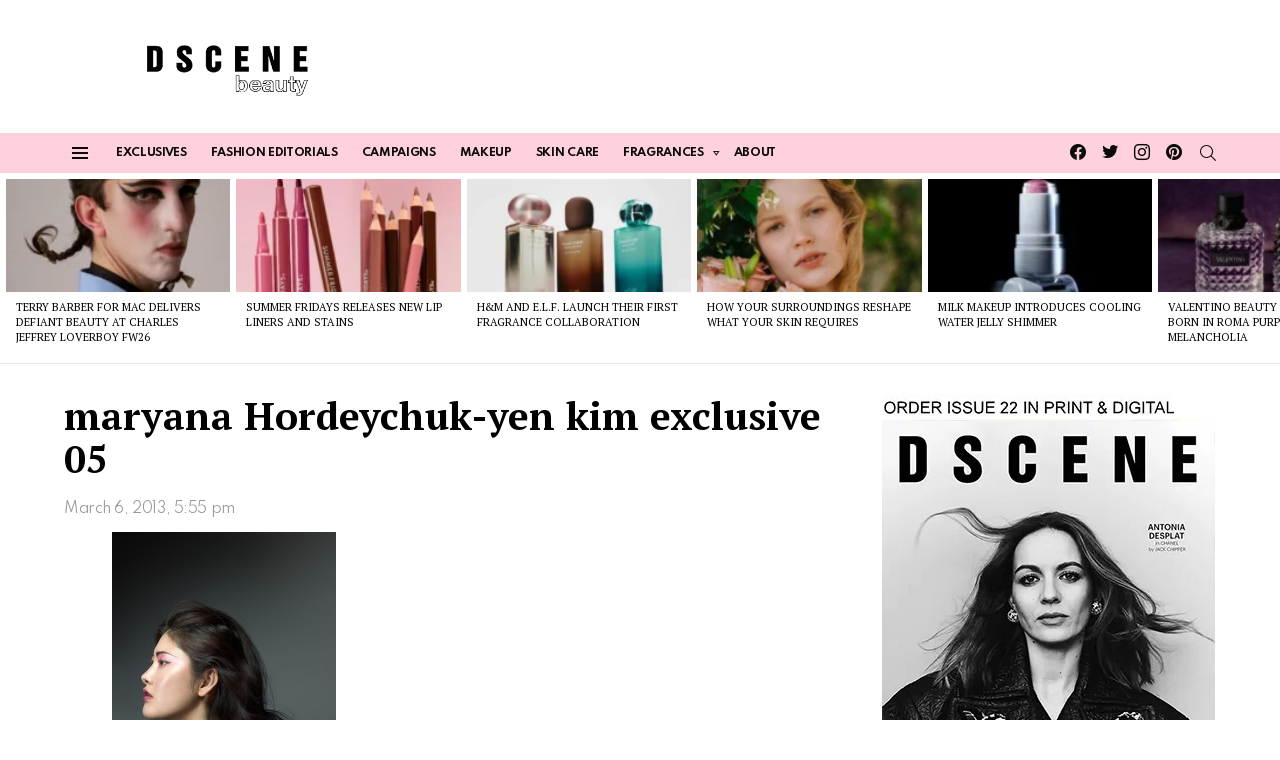

--- FILE ---
content_type: text/css
request_url: https://www.beautyscene.net/wp-content/cache/min/1/wp-content/plugins/theia-post-slider/css/buttons-black.css?ver=1768460209
body_size: 6020
content:
.theiaPostSlider_nav{position:relative;margin:16px 0}.theiaPostSlider_nav>*{vertical-align:middle}.theiaPostSlider_nav ._title{font-weight:700}.theiaPostSlider_nav ._title *{display:inline;margin:0;padding:0}.theiaPostSlider_nav ._title ._helper{color:#888}.theiaPostSlider_nav ._buttons{-webkit-user-select:none;-moz-user-select:none;user-select:none}.theiaPostSlider_nav ._buttons>*{display:inline-block;vertical-align:middle}.theiaPostSlider_nav ._buttons ._text{margin:0 10px}.theiaPostSlider_nav ._prev,.theiaPostSlider_nav ._next{overflow:hidden;cursor:pointer;-webkit-transition:none!important;-moz-transition:none!important;-o-transition:none!important;text-indent:-9999px;font-size:0;transition:none!important}.theiaPostSlider_nav ._disabled{cursor:default}.theiaPostSlider_nav._left ._buttons,.theiaPostSlider_nav._right ._buttons{display:inline-block}.theiaPostSlider_nav._left{text-align:left}.theiaPostSlider_nav._left ._title{float:right}.theiaPostSlider_nav._center{text-align:center}.theiaPostSlider_nav._right{text-align:right}.theiaPostSlider_nav._right ._title{float:left}.theiaPostSlider_nav ._loading{position:absolute;top:0;left:0;width:100%;height:100%;background:url(../../../../../../../plugins/theia-post-slider/images/ajax-loader.gif) center center no-repeat}.theiaPostSlider_slides{position:relative;clear:left;overflow:hidden;margin:0;padding:0;list-style:none}.theiaPostSlider_slides>div{overflow:hidden}.theiaPostSlider_nav ._title{height:31px;line-height:31px}.theiaPostSlider_nav ._prev,.theiaPostSlider_nav ._next{text-shadow:0 0 2px rgba(0,0,0,.9),0 0 2px rgba(0,0,0,.9);text-align:center;white-space:nowrap;text-decoration:none;text-indent:0;color:#fff;font-size:14px;font-weight:700;line-height:1;direction:ltr}.theiaPostSlider_nav ._prev span,.theiaPostSlider_nav ._next span{display:inline-block;height:23px;padding-top:8px;vertical-align:middle;color:#fff}.theiaPostSlider_nav ._prev:active span,.theiaPostSlider_nav ._prev._active span,.theiaPostSlider_nav ._next:active span,.theiaPostSlider_nav ._next._active span{height:22px;padding-top:9px}.theiaPostSlider_nav ._prev._disabled span,.theiaPostSlider_nav ._next._disabled span{height:23px;padding-top:8px}.theiaPostSlider_nav ._prev ._1{width:20px;background:url(../../../../../../../plugins/theia-post-slider/images/buttons-black-s0d3baf772a.png) 0 -186px}.theiaPostSlider_nav ._prev ._2{padding-right:5px;padding-left:3px;background:url(../../../../../../../plugins/theia-post-slider/images/buttons-black-s0d3baf772a.png) 0 -620px repeat-x}.theiaPostSlider_nav ._prev ._3{width:7px;background:url(../../../../../../../plugins/theia-post-slider/images/buttons-black-s0d3baf772a.png) 0 -465px}.theiaPostSlider_nav ._prev:hover ._1{background:url(../../../../../../../plugins/theia-post-slider/images/buttons-black-s0d3baf772a.png) 0 -62px}.theiaPostSlider_nav ._prev:hover ._2{background:url(../../../../../../../plugins/theia-post-slider/images/buttons-black-s0d3baf772a.png) 0 -589px repeat-x}.theiaPostSlider_nav ._prev:hover ._3{background:url(../../../../../../../plugins/theia-post-slider/images/buttons-black-s0d3baf772a.png) 0 -341px}.theiaPostSlider_nav ._prev:active ._1,.theiaPostSlider_nav ._prev._active ._1{background:url(../../../../../../../plugins/theia-post-slider/images/buttons-black-s0d3baf772a.png) 0 -217px}.theiaPostSlider_nav ._prev:active ._2,.theiaPostSlider_nav ._prev._active ._2{background:url(../../../../../../../plugins/theia-post-slider/images/buttons-black-s0d3baf772a.png) 0 -527px repeat-x}.theiaPostSlider_nav ._prev:active ._3,.theiaPostSlider_nav ._prev._active ._3{background:url(../../../../../../../plugins/theia-post-slider/images/buttons-black-s0d3baf772a.png) 0 -248px}.theiaPostSlider_nav ._prev._disabled ._1{background:url(../../../../../../../plugins/theia-post-slider/images/buttons-black-s0d3baf772a.png) 0 -124px}.theiaPostSlider_nav ._prev._disabled ._2{background:url(../../../../../../../plugins/theia-post-slider/images/buttons-black-s0d3baf772a.png) 0 -682px repeat-x}.theiaPostSlider_nav ._prev._disabled ._3{background:url(../../../../../../../plugins/theia-post-slider/images/buttons-black-s0d3baf772a.png) 0 -403px}.theiaPostSlider_nav ._next ._1{width:7px;background:url(../../../../../../../plugins/theia-post-slider/images/buttons-black-s0d3baf772a.png) 0 -434px}.theiaPostSlider_nav ._next ._2{padding-right:3px;padding-left:5px;background:url(../../../../../../../plugins/theia-post-slider/images/buttons-black-s0d3baf772a.png) 0 -713px repeat-x}.theiaPostSlider_nav ._next ._3{width:20px;background:url(../../../../../../../plugins/theia-post-slider/images/buttons-black-s0d3baf772a.png) 0 -155px}.theiaPostSlider_nav ._next:hover ._1{background:url(../../../../../../../plugins/theia-post-slider/images/buttons-black-s0d3baf772a.png) 0 -310px}.theiaPostSlider_nav ._next:hover ._2{background:url(../../../../../../../plugins/theia-post-slider/images/buttons-black-s0d3baf772a.png) 0 -558px repeat-x}.theiaPostSlider_nav ._next:hover ._3{background:url(../../../../../../../plugins/theia-post-slider/images/buttons-black-s0d3baf772a.png) 0 0}.theiaPostSlider_nav ._next:active ._1,.theiaPostSlider_nav ._next._active ._1{background:url(../../../../../../../plugins/theia-post-slider/images/buttons-black-s0d3baf772a.png) 0 -279px}.theiaPostSlider_nav ._next:active ._2,.theiaPostSlider_nav ._next._active ._2{background:url(../../../../../../../plugins/theia-post-slider/images/buttons-black-s0d3baf772a.png) 0 -496px repeat-x}.theiaPostSlider_nav ._next:active ._3,.theiaPostSlider_nav ._next._active ._3{background:url(../../../../../../../plugins/theia-post-slider/images/buttons-black-s0d3baf772a.png) 0 -31px}.theiaPostSlider_nav ._next._disabled ._1{background:url(../../../../../../../plugins/theia-post-slider/images/buttons-black-s0d3baf772a.png) 0 -372px}.theiaPostSlider_nav ._next._disabled ._2{background:url(../../../../../../../plugins/theia-post-slider/images/buttons-black-s0d3baf772a.png) 0 -651px repeat-x}.theiaPostSlider_nav ._next._disabled ._3{background:url(../../../../../../../plugins/theia-post-slider/images/buttons-black-s0d3baf772a.png) 0 -93px}